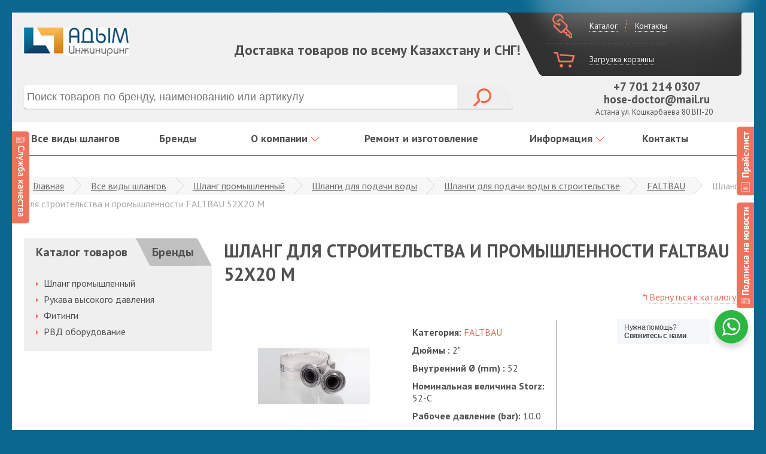

--- FILE ---
content_type: text/html; charset=UTF-8
request_url: https://rvd.kz/shlangi-dlya-podachi-vody-v-stroitelstve/faltbau/shlang-dlya-stroitelstva-i-promyshlennosti-faltbau-52x20-m
body_size: 11497
content:
<!DOCTYPE html>
<html lang='ru' class="nojs"  itemscope  itemtype="http://schema.org/Product">
<head>
	<meta http-equiv="Content-Type" content="text/html; charset=UTF-8" /> 
<title>Шланг для строительства и промышленности FALTBAU 52X20 M - АДЫМ Инжиниринг</title>
<base href="https://rvd.kz/" />
<meta name="language" content="ru">
<meta name="keywords" content="Шланг для строительства и промышленности FALTBAU 52X20 M" />
<meta name="description" content='Шланг для строительства и промышленности FALTBAU 52X20 M '/>
<meta name="robots" content="index, follow" />	
<meta name="HandheldFriendly" content="true"/>
<meta http-equiv="X-UA-Compatible" content="IE=edge">
<meta name="apple-mobile-web-app-capable" content="YES" />

<link href='assets/cache/images/logo/logo-small-32x32-4d1.png' rel='icon' type='image/x-icon'/>
<link rel="apple-touch-icon" href="assets/cache/images/logo/logo-small-32x32-4d1.png">
<link rel="apple-touch-icon" sizes="57x57" href="assets/cache/images/logo/logo-small-57x57-3e6.png" />
<link rel="apple-touch-icon" sizes="72x72" href="assets/cache/images/logo/logo-small-72x72-79b.png" />
<link rel="apple-touch-icon" sizes="76x76" href="assets/cache/images/logo/logo-small-76x76-bb8.png" />
<link rel="apple-touch-icon" sizes="114x114" href="assets/cache/images/logo/logo-small-114x114-123.png" />
<link rel="apple-touch-icon" sizes="120x120" href="assets/cache/images/logo/logo-small-120x120-90a.png" />
<link rel="apple-touch-icon" sizes="144x144" href="assets/cache/images/logo/logo-small-144x144-b2b.png" />
<link rel="apple-touch-icon" sizes="152x152" href="assets/cache/images/logo/logo-small-152x152-23b.png" />

<meta property="og:site_name" content="АДЫМ Инжиниринг">
<meta property="og:image" content="https://rvd.kz/assets/images/logo/5b2cc2d30eac02002526e552_optimized.png"/>
<meta property="og:title" content='Шланг для строительства и промышленности FALTBAU 52X20 M - АДЫМ Инжиниринг'>
<meta property="og:description" content='Шланг для строительства и промышленности FALTBAU 52X20 M '>
<meta property="og:url" content="https://rvd.kz/">

<meta itemprop="name" content='Шланг для строительства и промышленности FALTBAU 52X20 M'>
<meta itemprop="description" content='Шланг для строительства и промышленности FALTBAU 52X20 M '>
<meta itemprop="url" content="https://rvd.kz/shlangi-dlya-podachi-vody-v-stroitelstve/faltbau/shlang-dlya-stroitelstva-i-promyshlennosti-faltbau-52x20-m">
<meta itemprop="image" content="https://rvd.kz/assets/images/catalog/shlangi-dlya-podachi-vody-v-stroitelstve/faltbau/faltbau.jpg">


<meta property="twitter:site" content="АДЫМ Инжиниринг"/>
<meta property="twitter:title" content='Шланг для строительства и промышленности FALTBAU 52X20 M - АДЫМ Инжиниринг'/>
<meta property="twitter:description" content='Шланг для строительства и промышленности FALTBAU 52X20 M '/>
<meta property="twitter:image" content="https://rvd.kz/assets/images/logo/logo-small.png"/>

<link rel="image_src" href="https://rvd.kz/assets/images/logo/5b2cc2d30eac02002526e552_optimized.png" />

<meta name="DC.publisher" content="АДЫМ Инжиниринг" >
<meta name="DC.publisher.url" content="https://rvd.kz/" > 
<meta name="DC.title" content='Шланг для строительства и промышленности FALTBAU 52X20 M - АДЫМ Инжиниринг' >
<meta name="DC.description" content='Шланг для строительства и промышленности FALTBAU 52X20 M ' >
<meta name="DC.coverage" content="World" > 
<meta name="DC.format" content="text/html" > 
<meta name="DC.identifier" content="https://rvd.kz/shlangi-dlya-podachi-vody-v-stroitelstve/faltbau/shlang-dlya-stroitelstva-i-promyshlennosti-faltbau-52x20-m" > 
	
<!--[if lt IE 9]>
	<meta http-equiv="X-UA-Compatible" content="IE=edge,chrome=1" />
<![endif]-->



    <meta name="viewport" content="width=device-width, initial-scale=1, user-scalable=0" />




<link href="/assets/templates/site/css/kernel_main.css?154355616526562" type="text/css"   rel="stylesheet" />
<link href="/assets/templates/site/css/page_492738bb793e382ed83100a3ee699349.css?15435934567431" type="text/css"   rel="stylesheet" />
<link href="/assets/templates/site/css/styles.css?1543556958185426" type="text/css"   data-template-style="true"  rel="stylesheet" />
<link href="/assets/templates/site/css/font-awesome.min.css" rel="stylesheet" type="text/css" />
<script type="text/javascript">if(!window.BX)window.BX={};if(!window.BX.message)window.BX.message=function(mess){if(typeof mess=='object') for(var i in mess) BX.message[i]=mess[i]; return true;};</script>


<script type="text/javascript">(window.BX||top.BX).message({'JS_CORE_LOADING':'Загрузка...','JS_CORE_NO_DATA':'- Нет данных -','JS_CORE_WINDOW_CLOSE':'Закрыть','JS_CORE_WINDOW_EXPAND':'Развернуть','JS_CORE_WINDOW_NARROW':'Свернуть в окно','JS_CORE_WINDOW_SAVE':'Сохранить','JS_CORE_WINDOW_CANCEL':'Отменить','JS_CORE_WINDOW_CONTINUE':'Продолжить','JS_CORE_H':'ч','JS_CORE_M':'м','JS_CORE_S':'с','JSADM_AI_HIDE_EXTRA':'Скрыть лишние','JSADM_AI_ALL_NOTIF':'Показать все','JSADM_AUTH_REQ':'Требуется авторизация!','JS_CORE_WINDOW_AUTH':'Войти','JS_CORE_IMAGE_FULL':'Полный размер'});</script>
<script type="text/javascript">(window.BX||top.BX).message({'LANGUAGE_ID':'ru','FORMAT_DATE':'DD.MM.YYYY','FORMAT_DATETIME':'DD.MM.YYYY HH:MI:SS','COOKIE_PREFIX':'BITRIX_SM','SERVER_TZ_OFFSET':'25200','SITE_ID':'s1','SITE_DIR':'/','USER_ID':'','SERVER_TIME':'1544094046','USER_TZ_OFFSET':'-18000','USER_TZ_AUTO':'Y','bitrix_sessid':'2d8ee1840f6cb3576ccebdb68c029e4e'});</script>


<script type="text/javascript"  src="/assets/templates/site/js/kernel_main.js?1543556165286497"></script>
<script type="text/javascript"  src="/assets/templates/site/js/kernel_socialservices.js?15435569581659"></script>
<script type="text/javascript"  src="/assets/templates/site/js/kernel_sale.js?154357139966289"></script>







<link href="https://fonts.googleapis.com/css?family=PT+Sans:400,700&subset=cyrillic,latin" rel="stylesheet" type="text/css">
<link href="https://fonts.googleapis.com/css?family=PT+Sans+Narrow" rel="stylesheet" type="text/css">
<!--[if lt IE 9]>
	<script type="text/javascript" src="/local/assets/js/html5.js"></script>
<![endif]-->
<!--[if lt IE 8]>
	<script type="text/javascript" src="/local/assets/js/json2.js"></script>
	<script type="text/javascript" src="/local/assets/selectivizr-min.js"></script>
<![endif]-->
<script type="text/javascript"  src="/assets/templates/site/js/template_c43335f40c6bea2b7aa9c7db0652b8bb.js?1543597552306213"></script>

<script type="text/javascript"  src="/assets/templates/site/js/page_b00d90a463d61f3fecde2db7b71ffc59.js?15435934563474"></script>
 <meta name="yandex-verification" content="71567762e6295bb7" />
<meta name='wmail-verification' content='8834dc43c1a1f8c571d9ba1395ef1720' />
<meta name="msvalidate.01" content="AA85702D1D20E7079FCFB9324E2E2AB4" />
<style>
	.modx_evo_buttons_by{
		    float: right;
    border: none;
    background: none;
		
	}
	
	.modx_evo_shofdg{
		display:none;
	}
	
	.modx_evo_script_orders iframe{
		
		width:100%;
		max-width:397px;
		height:270px;
	}
	
	
	.modx_evo_cont_mapss iframe{
			width:100%;
		max-width:380px;
		height:270px;
		
	}
	.modx_evo_inn{
		
		    position: absolute;
		    top: 43px;
    left: 17px;
    right: 17px;
	}
	#modx_evo_subsgg{
		display:none;
	}
	.starrr .fa{
		        cursor: pointer;
    padding: 0px 4px 0px 4px;
    font-size: 17px;
	}
	
	.modx_evo_message_com{
		    display: block;
    text-align: center;
	}
	.modx_evo_message{
		    display: block;
    text-align: center;
		
	}
    .itkod_wa__popup_content_item .itkod_wa__cs_img_wrap{
                width: 48px;
                height: 48px;
            }
	
	#itkod_menu_9{width:25%;}
</style>
<script type="text/javascript">var bxDate = new Date(); document.cookie="BITRIX_SM_TIME_ZONE="+bxDate.getTimezoneOffset()+"; path=/; expires=Fri, 01-Jan-2038 00:00:00 GMT"</script>
	<script>
		CATALOG = {
				PARAMS: {"IBLOCK_ID":"2","PRODUCT_ID_VARIABLE":"id","PRODUCT_QUANTITY_VARIABLE":"quantity","ADD_PROPERTIES_TO_BASKET":"Y","PRODUCT_PROPERTIES":[],"PRODUCT_PROPS_VARIABLE":"prop","OFFERS_CART_PROPERTIES":["COLOR_REF","SIZE","GRAIN"],"USE_PRODUCT_QUANTITY":"Y"}
			};
	</script>

<link rel="stylesheet" href="/assets/templates/site/itkod_wa/css/itkod_wa.css">
<!-- Global site tag (gtag.js) - Google Analytics -->
<script async src="https://www.googletagmanager.com/gtag/js?id=UA-125793285-1"></script>
<script>
  window.dataLayer = window.dataLayer || [];
  function gtag(){dataLayer.push(arguments);}
  gtag('js', new Date());

  gtag('config', 'UA-125793285-1');
</script>



    <link type="text/css" rel="stylesheet" href="https://rvd.kz/assets/snippets/shopkeeper/style/default/style.css" />
</head>

<!--[if LTE IE 8]>
<body class="ie8">
<![endif]-->
<!--[if (!IE)|(gte IE 9)]>
<body>
<![endif]-->
<!--[if lt IE 9]>
<div class="l-page-wrapper browser-old">
	<div class="l-page-wrapper__inner browser-old__inner">
		<noindex>
			<h3>Ваш браузер устарел!</h3>
			<p>
				Вы пользуетесь устаревшей версией браузера Internet Explorer. Данная версия браузера не поддерживает многие
				современные технологии, из-за чего многие страницы отображаются некорректно, а главное — на сайтах могут
				работать не все функции. В связи с этим рекомендуем вам обновить или установить другой браузер.
				<br/>Все они бесплатны, легко устанавливаются и просты в использовании.
			</p>
			<p>
				<a href="//browsehappy.com/" target="_blank">Browsehappy.com</a> вам поможет определиться с современным браузером.
			</p>
		</noindex>
	</div>
</div>
<![endif]-->
<noscript>
	<div class="disabled-js l-page-wrapper">
		<div class="disabled-js__inner l-page-wrapper__inner">
			<noindex>В вашем браузере отключен Javascript. Сайт может работать некорректно.</noindex>
		</div>
	</div>
</noscript>


<div class="wrapper">
	<div class="l-page-wrapper__inner">
		<div class="wrapper__light"></div>
	</div>
	<div class="wrapper__inner wrapper__inner_header">
		<div class="wrapper__content">
		
		
			


<div class="header-fixed-wrapper _js-fixed-header _hidden">
	<div class="header-fixed">
		<div class="header-fixed__search-wrapper">
				<noindex>
		<div class="header-fixed__search" id="fixed-search">
			<form action="rezultaty-poiska" method="GET" name="header-fixed__search__form">
				<div class="header-fixed__search__input__container">
					<input id="fixed-title-search-input" class="header-fixed__search__input" type="text" name="search" x-webkit-speech="" tabindex="1" autocomplete="off" placeholder="Поиск товаров по бренду, наименованию или артикулу" required="required">
				</div>
				<div class="header-fixed__search__container">
					<button class="header-fixed__search__button" type="submit"></button>
				</div>
			</form>
		</div>
	</noindex>
		


</div>


		<div class="header-fixed__personal-wrapper">
			<noindex>
			
	<div class="user-menu__control-wrapper">
		<div class="user-menu__control">
			<span class="user-menu__control__icon"></span>
							<a href="vse-vidy-shlangov" class="user-menu__auth " data-type="login" rel="noindex,nofollow">Каталог</a>
				<a href="kontakty" class="user-menu__register" rel="noindex,nofollow">Контакты</a>
					</div>
					
			
			</div>
			
			
</noindex>	

	</div>
		<div class="header-fixed__basket">
			
			<div class="user-menu__basket">
			<span class="user-menu__basket__icon"></span>
		<span class="user-menu__text">Корзина пуста</span>
				
	</div>
			
			
		
			
		</div>
	</div>
</div>


<header class="l-page-wrapper">
	<div class="header__inner">
		<div class="header__top">
			<div class="l-page-wrapper__inner l-page-wrapper__inner_padding">
				<div class="header__logo">
					<a href="https://rvd.kz/"><div class="header__logo__img" style="    background: url(assets/images/logo/5b2cc2d30eac02002526e552_optimized.png) 0 0 no-repeat;"></div></a>
									</div>
				<div class="header__slogan">Доставка товаров по всему Казахстану и СНГ!</div>
				<div class="header__phone__hidden">
					<noindex><p style="text-align: center; line-height: 1.1;">
						<a href="tel:+7 701 214 0307" class="itkod_gorlis_gorsky_btn" data-act="phone" data-docid="1563">
 <span class="header__phones__item"><span class="header__phones__item__color">&nbsp; </span> +7 701 214 0307</span>
						</a><br>
						
 <a href="mailto:hose-doctor@mail.ru" style="margin-left: 9px;"><b><span style="font-size: 14pt;">hose-doctor@mail.ru</span></b></a>
						
</p></noindex>
				</div>
				<div class="header__user-menu">
					<div class="user-menu">
						<div class="user-menu__inner">
							<noindex>
	<div class="user-menu__control-wrapper">
		<div class="user-menu__control">
			<span class="user-menu__control__icon"></span>
							<a href="vse-vidy-shlangov" class="user-menu__auth" rel="noindex,nofollow">Каталог</a>
				<a href="kontakty" class="user-menu__register" rel="noindex,nofollow">Контакты</a>
					</div>
					
					
					
		
			</div>
</noindex>							
							
							<div class="user-menu__basket">
								<span class="user-menu__basket__icon"></span>
								<span class="user-menu__text">Загрузка корзины</span>
							</div>
			<div class="modx_evo_shofdg">				
<div class="user-menu__basket" id="shopCart">
	<form action="#shopCart" method="post">
			<span class="user-menu__basket__icon"></span>
		<span class="user-menu__text">Корзина пуста</span>

	  	
	</form>
</div>

					</div>		
							<div class="clear-hid"></div>
						</div>
					</div>
				</div>
				<div class="clear"></div>
				<div class="header__phones">
					<div class="header__phones__value">
						<p style="text-align: center; line-height: 1.1;">
							<a href="tel:+7 701 214 0307" class="itkod_gorlis_gorsky_btn" data-act="phone" data-docid="1563">
 <span class="header__phones__item"><span class="header__phones__item__color">&nbsp;</span> +7 701 214 0307</span></a><br>
 <a href="mailto:hose-doctor@mail.ru" style="margin-left: 9px;"><b><span style="font-size: 14pt;">hose-doctor@mail.ru</span></b></a>
</p>					</div>
					<div class="header__worktime">
						Астана ул. Кошкарбаева 80 ВП-20
						
											</div>
				</div>
					<noindex>
		<div class="header__search" id="search">
			
			<form action="rezultaty-poiska" method="GET" name="header__search__form">
				<div class="header__search__input__container">
					<input id="title-search-input" class="header__search__input" type="text" name="search" x-webkit-speech="" tabindex="1" autocomplete="off" placeholder="Поиск товаров по бренду, наименованию или артикулу" required="required">
				</div>
				<div class="header__search__container">
					<button class="header__search__button" type="submit"></button>
				</div>
                <div class="clear-hid"></div>
			</form>
			
		</div>
	</noindex>
<script type="text/javascript">
var jsControl_06a943c59f33a34bb5924aaf72cd2995 = new JCTitleSearch({
	//'WAIT_IMAGE': '/local/assetsimages/loader_16x16.gif',
	'AJAX_PAGE' : '/',
	'CONTAINER_ID': 'search',
	'INPUT_ID': 'title-search-input',
	'MIN_QUERY_LEN': 2
});
</script>			</div>
		</div>
		
	<div class="header__menu">
		<nav class="top-menu">
			<div class="l-page-wrapper__inner l-page-wrapper__inner_padding">
							
			<div class="top-menu__item" id="itkod_menu_2"><a class="top-menu__item__link" href="/vse-vidy-shlangov">Все виды шлангов</a></div>
<div class="top-menu__item" id="itkod_menu_6"><a class="top-menu__item__link" href="/brendy">Бренды</a></div>
<div class="top-menu__item top-menu__item_drop"><span class="top-menu__item__link" href="/o-kompanii">О компании</span><i class="top-menu__item_drop-icon"></i><div class="top-menu__level-two"><div class="top-menu__level-two__container"><a href="/o-kompanii/o-nas" class="top-menu__level-two__link"><div class="top-menu__level-two__item">О нас</div></a>
<a href="/o-kompanii/otzyvy" class="top-menu__level-two__link"><div class="top-menu__level-two__item">Отзывы</div></a>
</div></div></div>
<div class="top-menu__item" id="itkod_menu_9"><a class="top-menu__item__link" href="/remont-i-izgotovlenie">Ремонт и изготовление</a></div>
<div class="top-menu__item top-menu__item_drop"><span class="top-menu__item__link" href="/informaciya">Информация</span><i class="top-menu__item_drop-icon"></i><div class="top-menu__level-two"><div class="top-menu__level-two__container"><a href="/voprosy-i-otvety" class="top-menu__level-two__link"><div class="top-menu__level-two__item">Вопросы и ответы</div></a>
<a href="/akcii" class="top-menu__level-two__link"><div class="top-menu__level-two__item">Акции</div></a>
<a href="/stati" class="top-menu__level-two__link"><div class="top-menu__level-two__item">Статьи</div></a>
<a href="/novosti" class="top-menu__level-two__link"><div class="top-menu__level-two__item">Новости</div></a>
<a href="/podbor-shlangov" class="top-menu__level-two__link"><div class="top-menu__level-two__item">Подбор шлангов</div></a>
<a href="/privacy-policy" class="top-menu__level-two__link"><div class="top-menu__level-two__item">Политика конфиденциальности</div></a>
</div></div></div>
<div class="top-menu__item" id="itkod_menu_12"><a class="top-menu__item__link" href="/kontakty">Контакты</a></div>
						
			
			<div class="clear"></div>
			</div>

                        <noindex>
                <div class="b-catalog-menu-double">
                    <div class="b-catalog-menu-double__i">
                        <div class="b-togglemenu js-toggle-menu" data-toggle="catalog">
                            <div class="b-togglemenu__title">Каталог</div>
                        </div>
                    </div>
                </div>

                <div class="b-main-menu-double">
                    <div class="b-main-menu-double__i">
                        <div class="b-togglemenu js-toggle-menu" data-toggle="main">
                            <span class="b-togglemenu__icon"></span>
                        </div>
                    </div>
                </div>
            </noindex>
            		</nav>
	</div><!-- /.nav-main -->

        <div class="b-hiddenmenu js-menu-main">
        <div class="b-hiddenmenu__i">
		
		<div class="b-hiddenmenu__item"><a class="b-hiddenmenu__item__link" href="/vse-vidy-shlangov">Все виды шлангов</a></div>
<div class="b-hiddenmenu__item"><a class="b-hiddenmenu__item__link" href="/brendy">Бренды</a></div>
<div class="b-hiddenmenu__item b-hiddenmenu__item_parent"><span class="b-hiddenmenu__item__link">О компании</span> <div class="b-hiddenmenu__level-two">
	 <div class="b-hiddenmenu__level-two__container"> <a href="/o-kompanii/o-nas" class="b-hiddenmenu__level-two__link">
                            <div class="b-hiddenmenu__level-two__item">О нас</div>
                        </a>
 <a href="/o-kompanii/otzyvy" class="b-hiddenmenu__level-two__link">
                            <div class="b-hiddenmenu__level-two__item">Отзывы</div>
                        </a>
</div></div></div> 
<div class="b-hiddenmenu__item"><a class="b-hiddenmenu__item__link" href="/remont-i-izgotovlenie">Ремонт и изготовление</a></div>
<div class="b-hiddenmenu__item b-hiddenmenu__item_parent"><span class="b-hiddenmenu__item__link">Информация</span> <div class="b-hiddenmenu__level-two">
	 <div class="b-hiddenmenu__level-two__container"> <a href="/voprosy-i-otvety" class="b-hiddenmenu__level-two__link">
                            <div class="b-hiddenmenu__level-two__item">Вопросы и ответы</div>
                        </a>
 <a href="/akcii" class="b-hiddenmenu__level-two__link">
                            <div class="b-hiddenmenu__level-two__item">Акции</div>
                        </a>
 <a href="/stati" class="b-hiddenmenu__level-two__link">
                            <div class="b-hiddenmenu__level-two__item">Статьи</div>
                        </a>
 <a href="/novosti" class="b-hiddenmenu__level-two__link">
                            <div class="b-hiddenmenu__level-two__item">Новости</div>
                        </a>
 <a href="/podbor-shlangov" class="b-hiddenmenu__level-two__link">
                            <div class="b-hiddenmenu__level-two__item">Подбор шлангов</div>
                        </a>
 <a href="/privacy-policy" class="b-hiddenmenu__level-two__link">
                            <div class="b-hiddenmenu__level-two__item">Политика конфиденциальности</div>
                        </a>
</div></div></div> 
<div class="b-hiddenmenu__item"><a class="b-hiddenmenu__item__link" href="/kontakty">Контакты</a></div>
<div class="b-hiddenmenu__item"><a class="b-hiddenmenu__item__link" href="/hoses">Шланги</a></div>
<div class="b-hiddenmenu__item"><a class="b-hiddenmenu__item__link" href="/sitemap">Карта сайта</a></div>

                            
                                                           
													
													
                                                                                    
                    </div>
        <div class="b-modal-window__close js-menu-close"></div>
    </div>
    		
        <div class="b-hiddenmenu js-menu-catalog">
        <div class="b-hiddenmenu__i">
		
	
                            
                                               
			<div class="b-hiddenmenu__item b-hiddenmenu__item_parent"><span class="b-hiddenmenu__item__link">Шланг промышленный</span> <div class="b-hiddenmenu__level-two"><div class="b-hiddenmenu__level-two__container"><a href="/shlangi-iz-ptfe" class="b-hiddenmenu__level-two__link">
                            <div class="b-hiddenmenu__level-two__item">Шланги из PTFE</div>
                        </a>
<a href="/vozdushnye-shlangi" class="b-hiddenmenu__level-two__link">
                            <div class="b-hiddenmenu__level-two__item">Воздушные шланги</div>
                        </a>
<a href="/shlangi-dlya-podachi-vody" class="b-hiddenmenu__level-two__link">
                            <div class="b-hiddenmenu__level-two__item">Шланги для подачи воды</div>
                        </a>
<a href="/shlangi-dlya-para" class="b-hiddenmenu__level-two__link">
                            <div class="b-hiddenmenu__level-two__item">Шланги для пара</div>
                        </a>
<a href="/shlangi-dlya-pishhevyh-produktov" class="b-hiddenmenu__level-two__link">
                            <div class="b-hiddenmenu__level-two__item">Шланги для пищевых продуктов</div>
                        </a>
<a href="/shlangi-dlya-himikatov" class="b-hiddenmenu__level-two__link">
                            <div class="b-hiddenmenu__level-two__item">Шланги для химикатов</div>
                        </a>
<a href="/shlangi-dlya-gaza" class="b-hiddenmenu__level-two__link">
                            <div class="b-hiddenmenu__level-two__item">Шланги для газа</div>
                        </a>
<a href="/shlangi-dlya-abrazivnyh-materialov" class="b-hiddenmenu__level-two__link">
                            <div class="b-hiddenmenu__level-two__item">Шланги для абразивных материалов</div>
                        </a>
<a href="/maslyanye-i-toplivnye-shlangi" class="b-hiddenmenu__level-two__link">
                            <div class="b-hiddenmenu__level-two__item">Масляные и топливные шланги</div>
                        </a>
</div></div></div>  
<div class="b-hiddenmenu__item b-hiddenmenu__item_parent"><span class="b-hiddenmenu__item__link">Рукава высокого давления</span> <div class="b-hiddenmenu__level-two"><div class="b-hiddenmenu__level-two__container"><a href="/rvd/shlangi-vysokogo-davleniya" class="b-hiddenmenu__level-two__link">
                            <div class="b-hiddenmenu__level-two__item">Шланги высокого давления</div>
                        </a>
</div></div></div>  
<div class="b-hiddenmenu__item b-hiddenmenu__item_parent"><span class="b-hiddenmenu__item__link">Фитинги</span> <div class="b-hiddenmenu__level-two"><div class="b-hiddenmenu__level-two__container"><a href="/fitingi-gidravlicheskie-dk" class="b-hiddenmenu__level-two__link">
                            <div class="b-hiddenmenu__level-two__item">Фитинги гидравлические DK</div>
                        </a>
<a href="/fitingi-gidravlicheskie-bsp" class="b-hiddenmenu__level-two__link">
                            <div class="b-hiddenmenu__level-two__item">Фитинги гидравлические BSP</div>
                        </a>
<a href="/fitingi-dkos-i-dkol" class="b-hiddenmenu__level-two__link">
                            <div class="b-hiddenmenu__level-two__item">Фитинги DKOS и DKOL</div>
                        </a>
<a href="/fitingi-jic" class="b-hiddenmenu__level-two__link">
                            <div class="b-hiddenmenu__level-two__item">Фитинги JIC</div>
                        </a>
<a href="/fitingi-orfs" class="b-hiddenmenu__level-two__link">
                            <div class="b-hiddenmenu__level-two__item">Фитинги ORFS</div>
                        </a>
<a href="/fitingi-banjo" class="b-hiddenmenu__level-two__link">
                            <div class="b-hiddenmenu__level-two__item">Фитинги BANJO</div>
                        </a>
<a href="/fitingi-bspt-i-nptf" class="b-hiddenmenu__level-two__link">
                            <div class="b-hiddenmenu__level-two__item">Фитинги BSPT и NPTF</div>
                        </a>
<a href="/fitingi-flancy" class="b-hiddenmenu__level-two__link">
                            <div class="b-hiddenmenu__level-two__item">Фитинги фланцы</div>
                        </a>
</div></div></div>  
<div class="b-hiddenmenu__item b-hiddenmenu__item_parent"><span class="b-hiddenmenu__item__link">РВД оборудование</span> <div class="b-hiddenmenu__level-two"><div class="b-hiddenmenu__level-two__container"><a href="/rvd-oborudovanie1" class="b-hiddenmenu__level-two__link">
                            <div class="b-hiddenmenu__level-two__item">РВД оборудование</div>
                        </a>
</div></div></div>  
				
							</div>
        <div class="b-modal-window__close js-menu-close"></div>
    </div>
    	</div>
</header>
			<div class="page-wrapper page-layout">
				<div class="page-wrapper__inner">
					<div class="page-wrapper page-layout">
						<div class="page-wrapper__inner">
							<div class="l-page-wrapper">
								<div class="l-page-wrapper__inner l-page-wrapper__content l-page-wrapper__inner_padding">
								
								
									<div class="breadcrumb">
<a class="breadcrumb__link" href="https://rvd.kz/" title="Главная">Главная</a><a class="breadcrumb__link" href="https://rvd.kz/vse-vidy-shlangov" title="Все виды шлангов">Все виды шлангов</a><a class="breadcrumb__link" href="https://rvd.kz/shlang-promyshlennyj" title="Шланг промышленный">Шланг промышленный</a><a class="breadcrumb__link" href="https://rvd.kz/shlangi-dlya-podachi-vody" title="Шланги для подачи воды">Шланги для подачи воды</a><a class="breadcrumb__link" href="https://rvd.kz/shlangi-dlya-podachi-vody-v-stroitelstve" title="Шланги для подачи воды в строительстве">Шланги для подачи воды в строительстве</a><a class="breadcrumb__link" href="https://rvd.kz/shlangi-dlya-podachi-vody-v-stroitelstve/faltbau" title="FALTBAU">FALTBAU</a><span class="breadcrumb__current">Шланг для строительства и промышленности FALTBAU 52X20 M</span>		
</div>
									
									
									<div class="clear"></div>									
									
									
									
									
								<div class="catalog-menu">
										
	<div class="catalog-menu__head tabs-container">
		<div class="catalog-menu__head__item__catalog">
			<div class="catalog-menu__head__item__catalog__inner">Каталог товаров</div>
		</div>
		<div class="catalog-menu__head__item__brand">
			<div class="catalog-menu__head__item__brand__inner"><a href="brendy">Бренды</a></div>
		</div>
	</div>
	
	
	
	<div class="catalog-menu__body">
		<ul class="catalog-menu__body__items">
							
						<li class="catalog-menu__body__item catalog-menu__body__item_has-child"   id="modx_evo_saidbar_li_3"><a href="/shlang-promyshlennyj" class="catalog-menu__body__item__link">Шланг промышленный</a><ul class="catalog-menu__body__second-menu-items"><li class="catalog-menu__body__second-menu-item"><a href="/shlangi-iz-ptfe">Шланги из PTFE</a></li>
<li class="catalog-menu__body__second-menu-item"><a href="/vozdushnye-shlangi">Воздушные шланги</a></li>
	<li class="catalog-menu__body__item catalog-menu__body__item_has-child"   id="modx_evo_saidbar_li_18"><a href="/shlangi-dlya-podachi-vody" class="catalog-menu__body__item__link">Шланги для подачи воды</a><ul class="catalog-menu__body__second-menu-items"><li class="catalog-menu__body__second-menu-item"><a href="/shlangi-dlya-promyvki-kanalizacii">Шланги для промывки канализации</a></li>
<li class="catalog-menu__body__second-menu-item"><a href="/shlangi-dlya-radiatorov">Шланги для радиаторов</a></li>
<li class="catalog-menu__body__second-menu-item"><a href="/pozharnye-shlangi">Пожарные шланги</a></li>
<li class="catalog-menu__body__second-menu-item"><a href="/shlangi-dlya-podachi-vody-v-stroitelstve">Шланги для подачи воды в строительстве</a></li>
<li class="catalog-menu__body__second-menu-item"><a href="/rukava-i-shlangi-dlya-mojki">Рукава и шланги для мойки</a></li>
</ul></li>
<li class="catalog-menu__body__second-menu-item"><a href="/shlangi-dlya-para">Шланги для пара</a></li>
<li class="catalog-menu__body__second-menu-item"><a href="/shlangi-dlya-pishhevyh-produktov">Шланги для пищевых продуктов</a></li>
<li class="catalog-menu__body__second-menu-item"><a href="/shlangi-dlya-himikatov">Шланги для химикатов</a></li>
<li class="catalog-menu__body__second-menu-item"><a href="/shlangi-dlya-gaza">Шланги для газа</a></li>
<li class="catalog-menu__body__second-menu-item"><a href="/shlangi-dlya-abrazivnyh-materialov">Шланги для абразивных материалов</a></li>
<li class="catalog-menu__body__second-menu-item"><a href="/maslyanye-i-toplivnye-shlangi">Масляные и топливные шланги</a></li>
</ul></li>
	<li class="catalog-menu__body__item  catalog-menu__body__item_has-child"   id="modx_evo_saidbar_li_16"><a href="/rvd" class="catalog-menu__body__item__link">Рукава высокого давления</a></li>
	<li class="catalog-menu__body__item  catalog-menu__body__item_has-child"   id="modx_evo_saidbar_li_25"><a href="/fitingi" class="catalog-menu__body__item__link">Фитинги</a></li>
	<li class="catalog-menu__body__item  catalog-menu__body__item_has-child"   id="modx_evo_saidbar_li_55"><a href="/rvd-oborudovanie" class="catalog-menu__body__item__link">РВД оборудование</a></li>


					
							
							</ul>
	</div><!-- /.catalog-sidemenu -->
									</div>
									
									
									
									
									
									<section class="page-section page-section_with-catalog">
										<div class="page-section__title">
											<div class="b-title"><h1>Шланг для строительства и промышленности FALTBAU 52X20 M</h1></div>													
											<div class="b-title__back"><a class="b-title__link" href="shlangi-dlya-podachi-vody-v-stroitelstve/faltbau">Вернуться к каталогу</a></div>
											<div class="clear"></div>
										</div>
										<div class="clear"></div>
<div class="product-detail" style="    position: relative;">
	
	<div class="product__descriprion clearfix " itemscope itemtype="http://schema.org/Product">
		
								<div class="product__descriprion__image">
									
				<div class="product__descriprion__image__main">
					<a class="lightbox" href="assets/images/catalog/shlangi-dlya-podachi-vody-v-stroitelstve/faltbau/faltbau.jpg" rel="gallery_16768">
						<img src="assets/cache/images/catalog/shlangi-dlya-podachi-vody-v-stroitelstve/faltbau/faltbau-250x187-5bf.jpg" alt='Шланг для строительства и промышленности FALTBAU 52X20 M' width="250" height="187" />
					</a>
				</div>
				<div class="product__descriprion__gallery">
					
						<div class="product__descriprion__gallery__item">
							<a class="lightbox" href="assets/images/catalog/shlangi-dlya-podachi-vody-v-stroitelstve/faltbau/faltbau.jpg" rel="gallery_16768">
								<img src="assets/cache/images/catalog/shlangi-dlya-podachi-vody-v-stroitelstve/faltbau/faltbau-90x67-309.jpg" width="90" height="67" />
							</a>
						</div>
					
									</div>
			</div>
				
<div class="product__descriprion__text" itemprop="description">
	
</div>
		<div class="product__descriprion__info">
			<div class="product__descriprion__info_wrapper">
				<div class="product__descriprion__info__about">
																<div class="product__descriprion__info__about__item">
							
								 									

						</div>
																<div class="product__descriprion__info__about__item">
							<span class="product__descriprion__info__about__item__type">Категория: </span><a href="shlangi-dlya-podachi-vody-v-stroitelstve/faltbau">FALTBAU</a>
						</div>
					<div class="product__descriprion__info__about__item">
							<span class="product__descriprion__info__about__item__type">Дюймы :</span> 2"
						</div>
					
					<div class="product__descriprion__info__about__item">
							<span class="product__descriprion__info__about__item__type">Внутренний Ø (mm) :</span> 52
						</div>
					
					<div class="product__descriprion__info__about__item">
							<span class="product__descriprion__info__about__item__type">Номинальная величина Storz: </span> 52-C
						</div>
					
					<div class="product__descriprion__info__about__item">
							<span class="product__descriprion__info__about__item__type">Рабочее давление (bar):</span> 10.0
						</div>
					
					<div class="product__descriprion__info__about__item">
							<span class="product__descriprion__info__about__item__type">Расстояние до выступа mm:</span> 66
						</div>
					
					<div class="product__descriprion__info__about__item">
							<span class="product__descriprion__info__about__item__type"> Длина рулона (m):</span> 20
						</div>
					
					
					
					
					
					
																								</div>
									<div class="product__descriprion__info__docs">
									
							
											</div>
							</div>
		
			
						<div class="product__socbuttons"></div>


					</div>
	</div>
	
	
	<div class="product__descriprion__text" itemprop="description">

</div>
	
	
<div class="product__descriprion__info">

<div class="product__offers _desktop product__offers_single clearfix">
					<div class="product__offers__price _desktop">Цена: 
													<span class="product__card__old-price"></span>
												по запросу 																</div>
					<div class="product__offers__count product__offers__count_no b-qty clearfix">
						<button class="product__offers__count__minus b-qty__button b-qty__button_de" type="button">−</button>
						<div class="product__offers__count__input">
							<input
								class="product__offers__count__input__item b-qty__input"
								type="text"
								size="3"
								id="QUANTITY_INPUT_1563"
								name="QUANTITY_INPUT_1563"
								value="1">
						</div>
						<button class="product__offers__count__plus b-qty__button b-qty__button_in" type="button">+</button>
					</div>
					<a href="/shlangi-dlya-podachi-vody-v-stroitelstve/faltbau/shlang-dlya-stroitelstva-i-promyshlennosti-faltbau-52x20-m?action=BUY&amp;id=43665" title="Добавить в корзину" class="product__offers__buy b-btn-buy" data-id="1563">
						<div class="product__card__buy__button product__card__buy__button_left">
							<div class="product__card__buy__button__icon"></div>
						</div>
					</a>


				</div>
				
				</div>

				<div class="page-nav" id="navigation">
	 

	<div class="clear"></div>
</div>
	 
<div class="b-comments-block__title">
	<div class="e-comments-block__title__comments">Отзывы</div>
	<div class="e-comments-block__title__link-add-comment link-add-comment">Написать собственный отзыв</div>
</div>


			
			
<div class="b-comments-block">
<div id="comp_54ec8292b23651d310f7f22d8ad1f58b">
	<div class="feedback-form feedback-form-wrapper-bottom">
<div class="close_button"></div>
	<div class="feedback-form__title">Добавить комментарий</div>					
	
<div class="jot-form-wrap" id="masettt" >



<form class="modx_evo_coments_sendss"  action="/commets.php" method="POST" id="comentss" data-idblock="masettt" data-idinput="author" data-idinptclas="modx_evo_еееее_form_gph">
							<input name="action" type="hidden" value="ganna">
	<input name="type_coment" type="hidden" value="main">
	<input name="id_user" type="hidden" value="0">
	<input name="id_pagetitle" type="hidden" value="1563">
	
	  <input id="ratings-hidden" name="rating" type="hidden">
	  
			<div class="clearfix">
				<div class="feedback-form__name">
					<div class="input input_icon input_user">
						<input type="text"  placeholder="Ваше имя*" name="username" value="" required="required" class="input__item input__item_padding modx_evo_еееее_form_gph">
					</div>
				</div>
				<div class="feedback-form__email">
					<div class="input input_icon input_email">
						<input type="email" placeholder="Ваш e-mail*" name="email" value="" required="required" class="input__item input__item_padding">
					</div>
				</div>
			</div>
			
			<div class="feedback-form__text">
				<div class="textarea">
					<textarea placeholder="Ваше сообщение*" name="coments" required="required" class="textarea__item"></textarea>
				</div>
			</div>
			
			<div class="left">
			<span class="feedback-form__rating-text">Дайте оценку товару: </span>
			<span class="feedback-form__stars" style="    float: right;">
				 <div  class="starrr" data-rating="0"></div>
			</span>
						
			</div>
			<div class="clear"></div>
			<div class="feedback-form__attention comments-form__attention">* Обязательные поля</div>
			<div class="agreement-checkbox-wrapper">
				<input class="agreement-checkbox" type="checkbox" id="agreement-mainf" checked>
				<label for="agreement-mainf" class="agreement-checkbox-label">
					Я согласен на <a href="/privacy-policy/" target="_blank" class="agreement-link">обработку персональных данных</a>
				</label>
				<div class="areement-attention">"Согласие с условиями" обязательно для заполнения</div>
			</div>
		
			<div class="feedback-form__submit">
				<div class="button">
					<button name="submit" class="btn button__item button__item_pad">Отправить</button>
				</div>
			</div>
		</form>





 


</div>
		</div></div></div>
		
		
		<div class="reviews">
								
									
					
	</div>
		

				
	
		
	
	
	
	
	
		<div class="similar-products">
		<div class="similar-products__head">
			<div class="similar-products__title">Похожие товары</div>
		</div>
		<div class="similar-products__controls">
			<div class="similar-products__controls__prev"  id="slider-prev"></div>
			<div class="similar-products__controls__next"  id="slider-next"></div>
			<div class="clear"></div>
		</div>
		<ul id="similar-products" class="similar-products__slider">
						
				<li>
						<div class="product" id="bx_1264182381_1561" data-id="1561">
				<div class="product__card">
					
										<div class="product__card__description">
						<a href="shlangi-dlya-podachi-vody-v-stroitelstve/faltbau/shlang-dlya-stroitelstva-i-promyshlennosti-faltbau-52x10-m">
							<div class="product__card__image">
																	<span class="product__card__image__inner">
										<img src="assets/cache/images/catalog/shlangi-dlya-podachi-vody-v-stroitelstve/faltbau/faltbau-160x120-856.jpg" alt="картинка shlangi-dlya-podachi-vody-v-stroitelstve/faltbau/shlang-dlya-stroitelstva-i-promyshlennosti-faltbau-52x10-m" width="160" height="120" />
									</span>
															</div>
						</a>
						<div class="product__card__description">
									<span  title="Бренд ">
									 <div class="product__card__section"></div>
								 </span>
														<a href="shlangi-dlya-podachi-vody-v-stroitelstve/faltbau/shlang-dlya-stroitelstva-i-promyshlennosti-faltbau-52x10-m" title="К странице продукта">
								<div class="product__card__name">Шланг для строительства и промышленности FALTBAU 52X10 M</div>
							</a>
						</div>
					</div>
					
					
					<div class="product__card__buy">

						<div class="product__card__price">
							<div class="product__card__price__container">
																<span class="product__card__current-price">по запросу </span>
							</div>
						</div>
						 <a    class="product__card__buy__link b-btn-buy modx_evo_buttons_by"  title="Добавить в корзину" data-id="1561">
									<div class="product__card__buy__button">
										<div class="product__card__buy__button__icon"></div>
									</div>
								</a>
								
					</div>
											
											
											
											
					
					
				</div>
			</div>
					</li><li>
						<div class="product" id="bx_1264182381_1562" data-id="1562">
				<div class="product__card">
					
										<div class="product__card__description">
						<a href="shlangi-dlya-podachi-vody-v-stroitelstve/faltbau/shlang-dlya-stroitelstva-i-promyshlennosti-faltbau-52x15-m">
							<div class="product__card__image">
																	<span class="product__card__image__inner">
										<img src="assets/cache/images/catalog/shlangi-dlya-podachi-vody-v-stroitelstve/faltbau/faltbau-160x120-856.jpg" alt="картинка shlangi-dlya-podachi-vody-v-stroitelstve/faltbau/shlang-dlya-stroitelstva-i-promyshlennosti-faltbau-52x15-m" width="160" height="120" />
									</span>
															</div>
						</a>
						<div class="product__card__description">
									<span  title="Бренд ">
									 <div class="product__card__section"></div>
								 </span>
														<a href="shlangi-dlya-podachi-vody-v-stroitelstve/faltbau/shlang-dlya-stroitelstva-i-promyshlennosti-faltbau-52x15-m" title="К странице продукта">
								<div class="product__card__name">Шланг для строительства и промышленности FALTBAU 52X15 M</div>
							</a>
						</div>
					</div>
					
					
					<div class="product__card__buy">

						<div class="product__card__price">
							<div class="product__card__price__container">
																<span class="product__card__current-price">по запросу </span>
							</div>
						</div>
						 <a    class="product__card__buy__link b-btn-buy modx_evo_buttons_by"  title="Добавить в корзину" data-id="1562">
									<div class="product__card__buy__button">
										<div class="product__card__buy__button__icon"></div>
									</div>
								</a>
								
					</div>
											
											
											
											
					
					
				</div>
			</div>
					</li><li>
						<div class="product" id="bx_1264182381_1563" data-id="1563">
				<div class="product__card">
					
										<div class="product__card__description">
						<a href="shlangi-dlya-podachi-vody-v-stroitelstve/faltbau/shlang-dlya-stroitelstva-i-promyshlennosti-faltbau-52x20-m">
							<div class="product__card__image">
																	<span class="product__card__image__inner">
										<img src="assets/cache/images/catalog/shlangi-dlya-podachi-vody-v-stroitelstve/faltbau/faltbau-160x120-856.jpg" alt="картинка shlangi-dlya-podachi-vody-v-stroitelstve/faltbau/shlang-dlya-stroitelstva-i-promyshlennosti-faltbau-52x20-m" width="160" height="120" />
									</span>
															</div>
						</a>
						<div class="product__card__description">
									<span  title="Бренд ">
									 <div class="product__card__section"></div>
								 </span>
														<a href="shlangi-dlya-podachi-vody-v-stroitelstve/faltbau/shlang-dlya-stroitelstva-i-promyshlennosti-faltbau-52x20-m" title="К странице продукта">
								<div class="product__card__name">Шланг для строительства и промышленности FALTBAU 52X20 M</div>
							</a>
						</div>
					</div>
					
					
					<div class="product__card__buy">

						<div class="product__card__price">
							<div class="product__card__price__container">
																<span class="product__card__current-price">по запросу </span>
							</div>
						</div>
						 <a    class="product__card__buy__link b-btn-buy modx_evo_buttons_by"  title="Добавить в корзину" data-id="1563">
									<div class="product__card__buy__button">
										<div class="product__card__buy__button__icon"></div>
									</div>
								</a>
								
					</div>
											
											
											
											
					
					
				</div>
			</div>
					</li><li>
						<div class="product" id="bx_1264182381_1564" data-id="1564">
				<div class="product__card">
					
										<div class="product__card__description">
						<a href="shlangi-dlya-podachi-vody-v-stroitelstve/faltbau/shlang-dlya-stroitelstva-i-promyshlennosti-faltbau-52x30-m">
							<div class="product__card__image">
																	<span class="product__card__image__inner">
										<img src="assets/cache/images/catalog/shlangi-dlya-podachi-vody-v-stroitelstve/faltbau/faltbau-160x120-856.jpg" alt="картинка shlangi-dlya-podachi-vody-v-stroitelstve/faltbau/shlang-dlya-stroitelstva-i-promyshlennosti-faltbau-52x30-m" width="160" height="120" />
									</span>
															</div>
						</a>
						<div class="product__card__description">
									<span  title="Бренд ">
									 <div class="product__card__section"></div>
								 </span>
														<a href="shlangi-dlya-podachi-vody-v-stroitelstve/faltbau/shlang-dlya-stroitelstva-i-promyshlennosti-faltbau-52x30-m" title="К странице продукта">
								<div class="product__card__name">Шланг для строительства и промышленности FALTBAU 52X30 M</div>
							</a>
						</div>
					</div>
					
					
					<div class="product__card__buy">

						<div class="product__card__price">
							<div class="product__card__price__container">
																<span class="product__card__current-price">по запросу </span>
							</div>
						</div>
						 <a    class="product__card__buy__link b-btn-buy modx_evo_buttons_by"  title="Добавить в корзину" data-id="1564">
									<div class="product__card__buy__button">
										<div class="product__card__buy__button__icon"></div>
									</div>
								</a>
								
					</div>
											
											
											
											
					
					
				</div>
			</div>
					</li><li>
						<div class="product" id="bx_1264182381_1565" data-id="1565">
				<div class="product__card">
					
										<div class="product__card__description">
						<a href="shlangi-dlya-podachi-vody-v-stroitelstve/faltbau/shlang-dlya-stroitelstva-i-promyshlennosti-faltbau-76x10-m">
							<div class="product__card__image">
																	<span class="product__card__image__inner">
										<img src="assets/cache/images/catalog/shlangi-dlya-podachi-vody-v-stroitelstve/faltbau/faltbau-160x120-856.jpg" alt="картинка shlangi-dlya-podachi-vody-v-stroitelstve/faltbau/shlang-dlya-stroitelstva-i-promyshlennosti-faltbau-76x10-m" width="160" height="120" />
									</span>
															</div>
						</a>
						<div class="product__card__description">
									<span  title="Бренд ">
									 <div class="product__card__section"></div>
								 </span>
														<a href="shlangi-dlya-podachi-vody-v-stroitelstve/faltbau/shlang-dlya-stroitelstva-i-promyshlennosti-faltbau-76x10-m" title="К странице продукта">
								<div class="product__card__name">Шланг для строительства и промышленности FALTBAU 76X10 M</div>
							</a>
						</div>
					</div>
					
					
					<div class="product__card__buy">

						<div class="product__card__price">
							<div class="product__card__price__container">
																<span class="product__card__current-price">по запросу </span>
							</div>
						</div>
						 <a    class="product__card__buy__link b-btn-buy modx_evo_buttons_by"  title="Добавить в корзину" data-id="1565">
									<div class="product__card__buy__button">
										<div class="product__card__buy__button__icon"></div>
									</div>
								</a>
								
					</div>
											
											
											
											
					
					
				</div>
			</div>
					</li><li>
						<div class="product" id="bx_1264182381_1566" data-id="1566">
				<div class="product__card">
					
										<div class="product__card__description">
						<a href="shlangi-dlya-podachi-vody-v-stroitelstve/faltbau/shlang-dlya-stroitelstva-i-promyshlennosti-faltbau-76x15-m">
							<div class="product__card__image">
																	<span class="product__card__image__inner">
										<img src="assets/cache/images/catalog/shlangi-dlya-podachi-vody-v-stroitelstve/faltbau/faltbau-160x120-856.jpg" alt="картинка shlangi-dlya-podachi-vody-v-stroitelstve/faltbau/shlang-dlya-stroitelstva-i-promyshlennosti-faltbau-76x15-m" width="160" height="120" />
									</span>
															</div>
						</a>
						<div class="product__card__description">
									<span  title="Бренд ">
									 <div class="product__card__section"></div>
								 </span>
														<a href="shlangi-dlya-podachi-vody-v-stroitelstve/faltbau/shlang-dlya-stroitelstva-i-promyshlennosti-faltbau-76x15-m" title="К странице продукта">
								<div class="product__card__name">Шланг для строительства и промышленности FALTBAU 76X15 M</div>
							</a>
						</div>
					</div>
					
					
					<div class="product__card__buy">

						<div class="product__card__price">
							<div class="product__card__price__container">
																<span class="product__card__current-price">по запросу </span>
							</div>
						</div>
						 <a    class="product__card__buy__link b-btn-buy modx_evo_buttons_by"  title="Добавить в корзину" data-id="1566">
									<div class="product__card__buy__button">
										<div class="product__card__buy__button__icon"></div>
									</div>
								</a>
								
					</div>
											
											
											
											
					
					
				</div>
			</div>
					</li><li>
						<div class="product" id="bx_1264182381_1567" data-id="1567">
				<div class="product__card">
					
										<div class="product__card__description">
						<a href="shlangi-dlya-podachi-vody-v-stroitelstve/faltbau/shlang-dlya-stroitelstva-i-promyshlennosti-faltbau-76x20-m">
							<div class="product__card__image">
																	<span class="product__card__image__inner">
										<img src="assets/cache/images/catalog/shlangi-dlya-podachi-vody-v-stroitelstve/faltbau/faltbau-160x120-856.jpg" alt="картинка shlangi-dlya-podachi-vody-v-stroitelstve/faltbau/shlang-dlya-stroitelstva-i-promyshlennosti-faltbau-76x20-m" width="160" height="120" />
									</span>
															</div>
						</a>
						<div class="product__card__description">
									<span  title="Бренд ">
									 <div class="product__card__section"></div>
								 </span>
														<a href="shlangi-dlya-podachi-vody-v-stroitelstve/faltbau/shlang-dlya-stroitelstva-i-promyshlennosti-faltbau-76x20-m" title="К странице продукта">
								<div class="product__card__name">Шланг для строительства и промышленности FALTBAU 76X20 M</div>
							</a>
						</div>
					</div>
					
					
					<div class="product__card__buy">

						<div class="product__card__price">
							<div class="product__card__price__container">
																<span class="product__card__current-price">по запросу </span>
							</div>
						</div>
						 <a    class="product__card__buy__link b-btn-buy modx_evo_buttons_by"  title="Добавить в корзину" data-id="1567">
									<div class="product__card__buy__button">
										<div class="product__card__buy__button__icon"></div>
									</div>
								</a>
								
					</div>
											
											
											
											
					
					
				</div>
			</div>
					</li><li>
						<div class="product" id="bx_1264182381_1568" data-id="1568">
				<div class="product__card">
					
										<div class="product__card__description">
						<a href="shlangi-dlya-podachi-vody-v-stroitelstve/faltbau/shlang-dlya-stroitelstva-i-promyshlennosti-faltbau-76x30-m">
							<div class="product__card__image">
																	<span class="product__card__image__inner">
										<img src="assets/cache/images/catalog/shlangi-dlya-podachi-vody-v-stroitelstve/faltbau/faltbau-160x120-856.jpg" alt="картинка shlangi-dlya-podachi-vody-v-stroitelstve/faltbau/shlang-dlya-stroitelstva-i-promyshlennosti-faltbau-76x30-m" width="160" height="120" />
									</span>
															</div>
						</a>
						<div class="product__card__description">
									<span  title="Бренд ">
									 <div class="product__card__section"></div>
								 </span>
														<a href="shlangi-dlya-podachi-vody-v-stroitelstve/faltbau/shlang-dlya-stroitelstva-i-promyshlennosti-faltbau-76x30-m" title="К странице продукта">
								<div class="product__card__name">Шланг для строительства и промышленности FALTBAU 76X30 M</div>
							</a>
						</div>
					</div>
					
					
					<div class="product__card__buy">

						<div class="product__card__price">
							<div class="product__card__price__container">
																<span class="product__card__current-price">по запросу </span>
							</div>
						</div>
						 <a    class="product__card__buy__link b-btn-buy modx_evo_buttons_by"  title="Добавить в корзину" data-id="1568">
									<div class="product__card__buy__button">
										<div class="product__card__buy__button__icon"></div>
									</div>
								</a>
								
					</div>
											
											
											
											
					
					
				</div>
			</div>
					</li><li>
						<div class="product" id="bx_1264182381_1569" data-id="1569">
				<div class="product__card">
					
										<div class="product__card__description">
						<a href="shlangi-dlya-podachi-vody-v-stroitelstve/faltbau/shlang-dlya-stroitelstva-i-promyshlennosti-faltbau-102x10-m">
							<div class="product__card__image">
																	<span class="product__card__image__inner">
										<img src="assets/cache/images/catalog/shlangi-dlya-podachi-vody-v-stroitelstve/faltbau/faltbau-160x120-856.jpg" alt="картинка shlangi-dlya-podachi-vody-v-stroitelstve/faltbau/shlang-dlya-stroitelstva-i-promyshlennosti-faltbau-102x10-m" width="160" height="120" />
									</span>
															</div>
						</a>
						<div class="product__card__description">
									<span  title="Бренд ">
									 <div class="product__card__section"></div>
								 </span>
														<a href="shlangi-dlya-podachi-vody-v-stroitelstve/faltbau/shlang-dlya-stroitelstva-i-promyshlennosti-faltbau-102x10-m" title="К странице продукта">
								<div class="product__card__name">Шланг для строительства и промышленности FALTBAU 102X10 M</div>
							</a>
						</div>
					</div>
					
					
					<div class="product__card__buy">

						<div class="product__card__price">
							<div class="product__card__price__container">
																<span class="product__card__current-price">по запросу </span>
							</div>
						</div>
						 <a    class="product__card__buy__link b-btn-buy modx_evo_buttons_by"  title="Добавить в корзину" data-id="1569">
									<div class="product__card__buy__button">
										<div class="product__card__buy__button__icon"></div>
									</div>
								</a>
								
					</div>
											
											
											
											
					
					
				</div>
			</div>
					</li><li>
						<div class="product" id="bx_1264182381_1570" data-id="1570">
				<div class="product__card">
					
										<div class="product__card__description">
						<a href="shlangi-dlya-podachi-vody-v-stroitelstve/faltbau/shlang-dlya-stroitelstva-i-promyshlennosti-faltbau-102x15-m">
							<div class="product__card__image">
																	<span class="product__card__image__inner">
										<img src="assets/cache/images/catalog/shlangi-dlya-podachi-vody-v-stroitelstve/faltbau/faltbau-160x120-856.jpg" alt="картинка shlangi-dlya-podachi-vody-v-stroitelstve/faltbau/shlang-dlya-stroitelstva-i-promyshlennosti-faltbau-102x15-m" width="160" height="120" />
									</span>
															</div>
						</a>
						<div class="product__card__description">
									<span  title="Бренд ">
									 <div class="product__card__section"></div>
								 </span>
														<a href="shlangi-dlya-podachi-vody-v-stroitelstve/faltbau/shlang-dlya-stroitelstva-i-promyshlennosti-faltbau-102x15-m" title="К странице продукта">
								<div class="product__card__name">Шланг для строительства и промышленности FALTBAU 102X15 M</div>
							</a>
						</div>
					</div>
					
					
					<div class="product__card__buy">

						<div class="product__card__price">
							<div class="product__card__price__container">
																<span class="product__card__current-price">по запросу </span>
							</div>
						</div>
						 <a    class="product__card__buy__link b-btn-buy modx_evo_buttons_by"  title="Добавить в корзину" data-id="1570">
									<div class="product__card__buy__button">
										<div class="product__card__buy__button__icon"></div>
									</div>
								</a>
								
					</div>
											
											
											
											
					
					
				</div>
			</div>
					</li><li>
						<div class="product" id="bx_1264182381_1571" data-id="1571">
				<div class="product__card">
					
										<div class="product__card__description">
						<a href="shlangi-dlya-podachi-vody-v-stroitelstve/faltbau/shlang-dlya-stroitelstva-i-promyshlennosti-faltbau-102x20-m">
							<div class="product__card__image">
																	<span class="product__card__image__inner">
										<img src="assets/cache/images/catalog/shlangi-dlya-podachi-vody-v-stroitelstve/faltbau/faltbau-160x120-856.jpg" alt="картинка shlangi-dlya-podachi-vody-v-stroitelstve/faltbau/shlang-dlya-stroitelstva-i-promyshlennosti-faltbau-102x20-m" width="160" height="120" />
									</span>
															</div>
						</a>
						<div class="product__card__description">
									<span  title="Бренд ">
									 <div class="product__card__section"></div>
								 </span>
														<a href="shlangi-dlya-podachi-vody-v-stroitelstve/faltbau/shlang-dlya-stroitelstva-i-promyshlennosti-faltbau-102x20-m" title="К странице продукта">
								<div class="product__card__name">Шланг для строительства и промышленности FALTBAU 102X20 M</div>
							</a>
						</div>
					</div>
					
					
					<div class="product__card__buy">

						<div class="product__card__price">
							<div class="product__card__price__container">
																<span class="product__card__current-price">по запросу </span>
							</div>
						</div>
						 <a    class="product__card__buy__link b-btn-buy modx_evo_buttons_by"  title="Добавить в корзину" data-id="1571">
									<div class="product__card__buy__button">
										<div class="product__card__buy__button__icon"></div>
									</div>
								</a>
								
					</div>
											
											
											
											
					
					
				</div>
			</div>
					</li><li>
						<div class="product" id="bx_1264182381_1572" data-id="1572">
				<div class="product__card">
					
										<div class="product__card__description">
						<a href="shlangi-dlya-podachi-vody-v-stroitelstve/faltbau/shlang-dlya-stroitelstva-i-promyshlennosti-faltbau-102x30-m">
							<div class="product__card__image">
																	<span class="product__card__image__inner">
										<img src="assets/cache/images/catalog/shlangi-dlya-podachi-vody-v-stroitelstve/faltbau/faltbau-160x120-856.jpg" alt="картинка shlangi-dlya-podachi-vody-v-stroitelstve/faltbau/shlang-dlya-stroitelstva-i-promyshlennosti-faltbau-102x30-m" width="160" height="120" />
									</span>
															</div>
						</a>
						<div class="product__card__description">
									<span  title="Бренд ">
									 <div class="product__card__section"></div>
								 </span>
														<a href="shlangi-dlya-podachi-vody-v-stroitelstve/faltbau/shlang-dlya-stroitelstva-i-promyshlennosti-faltbau-102x30-m" title="К странице продукта">
								<div class="product__card__name">Шланг для строительства и промышленности FALTBAU 102X30 M</div>
							</a>
						</div>
					</div>
					
					
					<div class="product__card__buy">

						<div class="product__card__price">
							<div class="product__card__price__container">
																<span class="product__card__current-price">по запросу </span>
							</div>
						</div>
						 <a    class="product__card__buy__link b-btn-buy modx_evo_buttons_by"  title="Добавить в корзину" data-id="1572">
									<div class="product__card__buy__button">
										<div class="product__card__buy__button__icon"></div>
									</div>
								</a>
								
					</div>
											
											
											
											
					
					
				</div>
			</div>
					</li>		
			
					</ul>
	</div>
</div>
								</section>
								<div class="clear"></div>
								</div>
							</div>
						</div>
					</div>
				</div>
			</div>
		</div>
	</div>
	<div class="hfooter"></div>
</div>


<div class="itkod_wa__btn_popup"><div class="itkod_wa__btn_popup_txt">Нужна помощь? <strong>Свяжитесь с нами</strong></div><div class="itkod_wa__btn_popup_icon"></div></div>

<div class="itkod_wa__popup_chat_box">
	<div class="itkod_wa__popup_heading"><div class="itkod_wa__popup_title">Начать разговор</div><div class="itkod_wa__popup_intro">
Привет! Нажмите на одного из наших членов команды ниже, чтобы пообщаться <strong>Whatsapp</strong></a></div></div>
	
	<div class="itkod_wa__popup_content itkod_wa__popup_content_left">
		<div class="itkod_wa__popup_notice">Команда обычно отвечает через несколько минут.</div>
<div class="itkod_wa__popup_content_list">
<div class="itkod_wa__popup_content_item ">

<a target="_blank" href="https://api.whatsapp.com/send/?phone=77054449898" class="itkod_wa__stt itkod_wa__stt_online itkod_gorlis_gorsky_btn"  data-act="whatsapp" data-docid="1563">
	<div class="itkod_wa__popup_avatar"><div class="itkod_wa__cs_img_wrap" style="background: url(/assets/templates/site/img/man.jpeg) center center no-repeat; background-size: cover;"></div></div>
	<div class="itkod_wa__popup_txt"><div class="itkod_wa__member_name">Менеджер</div><div class="itkod_wa__member_duty"></div></div>
	
</a>
</div>


</div>

	</div>


</div>




<div class="page-wrapper footer">
	<div class="footer__wrapper__inner">
		<footer>
			<div class="footer__inner">
				<div class="l-page-wrapper__inner l-page-wrapper__inner_padding l-page-wrapper__inner_fotter">					
					
	<div class="footer__menu">
								
																							<div class="footer__menu__section">
						
			<div class="footer__menu__section__item">
									<span class="footer__menu__section__no-link">О компании:</span>
							</div>
																								
																								
			
				<div class="footer__menu__section__item">
									<a class="footer__menu__section__link" href="/o-kompanii/o-nas">О нас</a>
							</div>
<div class="footer__menu__section__item">
									<a class="footer__menu__section__link" href="/o-kompanii/otzyvy">Отзывы</a>
							</div>

											

			
												</div>						
																							<div class="footer__menu__section">
						
			<div class="footer__menu__section__item">
									<span class="footer__menu__section__no-link">Каталог:</span>
							</div>
			
			
												<div class="footer__menu__section__item">
									<a class="footer__menu__section__link" href="/shlang-promyshlennyj">Шланг промышленный</a>
							</div>
<div class="footer__menu__section__item">
									<a class="footer__menu__section__link" href="/rvd">Рукава высокого давления</a>
							</div>
<div class="footer__menu__section__item">
									<a class="footer__menu__section__link" href="/fitingi">Фитинги</a>
							</div>
<div class="footer__menu__section__item">
									<a class="footer__menu__section__link" href="/rvd-oborudovanie">РВД оборудование</a>
							</div>
		

			
			
											

			
			
												</div>						
																							<div class="footer__menu__section">
						
			<div class="footer__menu__section__item">
									<span class="footer__menu__section__no-link">Информация:</span>
							</div>
			
			
											
						
			
												<div class="footer__menu__section__item">
									<a class="footer__menu__section__link" href="/voprosy-i-otvety">Вопросы и ответы</a>
							</div>
<div class="footer__menu__section__item">
									<a class="footer__menu__section__link" href="/akcii">Акции</a>
							</div>
<div class="footer__menu__section__item">
									<a class="footer__menu__section__link" href="/stati">Статьи</a>
							</div>
<div class="footer__menu__section__item">
									<a class="footer__menu__section__link" href="/novosti">Новости</a>
							</div>
<div class="footer__menu__section__item">
									<a class="footer__menu__section__link" href="/podbor-shlangov">Подбор шлангов</a>
							</div>
<div class="footer__menu__section__item">
									<a class="footer__menu__section__link" href="/privacy-policy">Политика конфиденциальности</a>
							</div>
		

		
			
			
												</div>						
																				
	
																							<div class="footer__menu__section">
						
			<div class="footer__menu__section__item">
									<a class="footer__menu__section__link" href="kontakty">Контактная информация</a>
				
				<p><a href="tel:+7 (7172) 52-96-80">+7 (7172) 52-96-80</a></p><p><a href="tel:+7 (705) 444-98-98">+7 (705) 444-98-98</a></p><p><a href="tel:+7 (701) 214-03-07">+7 (701) 214-03-07</a></p>
	
							</div>
			
			
									</div>
									
									
									<div class="footer__menu__section">
						
			<div class="footer__menu__section__item">
									<a class="footer__menu__section__link" href="kontakty">Адрес</a>
				
			
											
				<p>Астана ул. Кошкарбаева 80 ВП-20</p>
	 

							</div>
			
			
									</div>
									
									
									
									
									
	</div>
					<div class="clear"></div>
					<div class="footer__about">
						<noindex>
							<div class="footer__about__company">
								<span class="footer__about__company__copyright">©</span> 2015 - 2019 —Все виды шлангов
							</div>
						</noindex>
						<div class="b-social-buttons">
							
							
							
						
							
							<p style=" text-align: center;display: inline-block;"><a href="https://rvd.kz/hoses/zakazat-rezinovyy-shlang-po-dostupnym-cenam-namangan" itemprop="url" title="Заказать резиновый шланг по доступным ценам Наманган" class="modx_evo_link" alt="Заказать резиновый шланг по доступным ценам Наманган - https://rvd.kz">Заказать резиновый шланг по доступным ценам Наманган</a></p> <ul class="modx_evo_seo_list_menu" style="display: inline-block;"> <li style="display: inline-block;"><a href="https://rvd.kz/sitemap">Карта сайта</a></li>	<li style="display: inline-block;"><a href="https://rvd.kz/hoses">Шланги</a></li>	</ul>
							
						</div>
						<div class="footer__about__ycaweb">
							<a href="//itkod.com/" target="_blank">Разработка сайта - Itkod.com </a>
						</div>
					</div>
				</div>
			</div>
		</footer>
	</div>
</div>

	<div class="left-menu">
		<a class="left-menu__subscription js-modal" title="#" data-action="quality">
			<div class="left-menu__quality_service"> </div>
		</a>
	</div>
	<div class="right-menu">
					<a href="assets/files/price/prajs-na-novoe-postuplenie.xls" title="#"><div class="right-menu__price"></div></a>
		
												<a class="right-menu__subscription" title="#"><div class="right-menu__enamel"></div></a>
	</div>



<!-- Yandex.Metrika counter -->
<script type="text/javascript" >
   (function(m,e,t,r,i,k,a){m[i]=m[i]||function(){(m[i].a=m[i].a||[]).push(arguments)};
   m[i].l=1*new Date();k=e.createElement(t),a=e.getElementsByTagName(t)[0],k.async=1,k.src=r,a.parentNode.insertBefore(k,a)})
   (window, document, "script", "https://mc.yandex.ru/metrika/tag.js", "ym");

   ym(50353513, "init", {
        clickmap:true,
        trackLinks:true,
        accurateTrackBounce:true,
        webvisor:true
   });
</script>
<noscript><div><img src="https://mc.yandex.ru/watch/50353513" style="position:absolute; left:-9999px;" alt="" /></div></noscript>
<!-- /Yandex.Metrika counter -->

	


	<script type="text/javascript" src="/assets/templates/site/itkod-md/jquery_modx_ff_1_0.js"></script>	
<div id="modx_evo_subsgg">		


<div id="subscr">


<form class="subscribe_form_modal" action="shlangi-dlya-podachi-vody-v-stroitelstve/faltbau/shlang-dlya-stroitelstva-i-promyshlennosti-faltbau-52x20-m" method="post" id="subscrForm">
<div class="subscribe_form_modal__input">
	<input type="email" name="email" placeholder="Введите ваш E-mail" required="required">
</div>
<div class="subscribe_form_modal__caption">
* обязательное поле
</div>
<div class="agreement-checkbox-wrapper">
	<input class="agreement-checkbox" type="checkbox" id="agreement-news" checked="">
	<label for="agreement-news" class="agreement-checkbox-label">
		Я согласен на <a href="privacy-policy" target="_blank" class="agreement-link">обработку персональных данных</a>
	</label>
	<div class="areement-attention">"Согласие с условиями" обязательно для заполнения</div>
</div>
<div class="subscribe_form_modal__button">
<button class="btn b-modal-window__button" type="submit">Подписаться</button>
</div>
</form>

</div>
</div>	

<script>
	
	$(document).ready(function(){
	
		var alls_ursls = window.location.href;
			
			$('#modx_evo_form_serch_sort').attr('action', alls_ursls);
			$('#modx_evo_form_serch_sort2').attr('action', alls_ursls);
	
	})
	
</script>
	<script type="text/javascript" src="/assets/templates/site/itkod_wa/js/itkod_wa.js"></script>
<script src="/assets/templates/site/userclick/userclick.js" type="text/javascript"></script>
<script src="/assets/templates/site/js/cust.js"></script>

	<script>
			  (function($) {
$(function() {
  $('.error').hide();


jQuery('.modx_evo_coments_sendss').submit(function(e){
	e.preventDefault();

	var idblock = $(this).attr('data-idblock');
	var idinput = $(this).attr('data-idinput');	
var idinptclas = $(this).attr('data-idinptclas');	
	
		  var name = $("."+idinptclas).val();
		if (name == "") {

      $("#"+idinput).focus();
      return false;
    }
	
	  
		 var m_method=$(this).attr('method');
            var m_action=$(this).attr('action');
	
	 var m_data=$(this).serialize();
		
		$.ajax({
   
         type: m_method,
                url: m_action,
                data: m_data,
	
      success: function(gfdgfd) {
       $('#'+idblock).html("<div class='modx_evo_message_com'></div>");
        $('.modx_evo_message_com').html("<h2>Ваш отзыв оставлен</h2>")
        .append("<p></p>")
        .hide()
        .fadeIn(1500, function() {
			$('.modx_evo_message_com').append("<img id='checkmark' class='modx-evo-left' src='/assets/templates/site/images/check.png' />");
        }); 
		 //  setInterval('location.reload()', 2000);
		  
      }
     });
    return false;

	  });
})
})(jQuery)
			
			  
</script>
<script>
function modx_evo_event_button_more(){
        $("#navigation a").unbind("click").on("click", function(e) {
        e.preventDefault();
                $.ajax({url:$(this).attr('href'), success: function(data){
                        $("#blockinner").html($("#blockinner", data).html()); 
                        $("#navigation").html($("#navigation", data).html());
                        modx_evo_event_button_more();
                }});
    });
}
$(document).ready(function() {
modx_evo_event_button_more();
});
</script>





	<script type="text/javascript">
	<!--
      var site_url = 'https://rvd.kz/';
      var shkOptions = {
         stuffCont: 'div.shk-item',
         lang: 'russian-UTF8',
         currency: 'р',
         orderFormPage: 'cart',
         cartTpl: ['small-cart-korzina','small_shopCartRow',''],
         priceTV: 'price',
	 flyToCart: 'nofly',
	 style:'default'
	};
      jQuery(document).ready(function(){
        jQuery(shkOptions.stuffCont).shopkeeper();
      });
	//-->
	</script>
    <script src="https://rvd.kz/assets/snippets/shopkeeper/lang/russian-UTF8.js" type="text/javascript"></script>
    <script src="https://rvd.kz/assets/snippets/shopkeeper/js/jquery.livequery.js" type="text/javascript"></script>
    <script src="https://rvd.kz/assets/snippets/shopkeeper/js/shopkeeper.js" type="text/javascript"></script>
  
</body>
</html>

--- FILE ---
content_type: application/javascript
request_url: https://rvd.kz/assets/templates/site/js/cust.js
body_size: 825
content:
var __slice = [].slice;

    (function($, window) {
        var Starrr;

        Starrr = (function() {
            Starrr.prototype.defaults = {
                rating: void 0,
                numStars: 5,
                change: function(e, value) {
			
			
			
			}
            };

            function Starrr($el, options) {
                var i, _, _ref,
                    _this = this;

                this.options = $.extend({}, this.defaults, options);
                this.$el = $el;
                _ref = this.defaults;
                for (i in _ref) {
                    _ = _ref[i];
                    if (this.$el.data(i) != null) {
                        this.options[i] = this.$el.data(i);
                    }
                }
                this.createStars();
                this.syncRating();
                this.$el.on('mouseover.starrr', 'i', function(e) {
                    return _this.syncRating(_this.$el.find('i').index(e.currentTarget) + 1);
                });
                this.$el.on('mouseout.starrr', function() {
                    return _this.syncRating();
                });
                this.$el.on('click.starrr', 'i', function(e) {
                    return _this.setRating(_this.$el.find('i').index(e.currentTarget) + 1);
                });
                this.$el.on('starrr:change', this.options.change);
            }

            Starrr.prototype.createStars = function() {
                var _i, _ref, _results;

                _results = [];
                for (_i = 1, _ref = this.options.numStars; 1 <= _ref ? _i <= _ref : _i >= _ref; 1 <= _ref ? _i++ : _i--) {
                    _results.push(this.$el.append("<i class='fa fa-star-o'></i>"));
                }
                return _results;
            };

            Starrr.prototype.setRating = function(rating) {
                if (this.options.rating === rating) {
                    rating = void 0;
                }
                this.options.rating = rating;
                this.syncRating();
                return this.$el.trigger('starrr:change', rating);
            };

            Starrr.prototype.syncRating = function(rating) {
                var i, _i, _j, _ref;

                rating || (rating = this.options.rating);
                if (rating) {
                    for (i = _i = 0, _ref = rating - 1; 0 <= _ref ? _i <= _ref : _i >= _ref; i = 0 <= _ref ? ++_i : --_i) {
                        this.$el.find('i').eq(i).removeClass('fa-star-o').addClass('fa-star');
                    }
                }
                if (rating && rating < 5) {
                    for (i = _j = rating; rating <= 4 ? _j <= 4 : _j >= 4; i = rating <= 4 ? ++_j : --_j) {
                        this.$el.find('i').eq(i).removeClass('fa-star').addClass('fa-star-o');
                    }
                }
                if (!rating) {
                    return this.$el.find('i').removeClass('fa-star').addClass('fa-star-o');
                }
				$('#ratings-hidden').val(rating);
            };

            return Starrr;

        })();
        return $.fn.extend({
            starrr: function() {
                var args, option;

                option = arguments[0], args = 2 <= arguments.length ? __slice.call(arguments, 1) : [];
                return this.each(function() {
                    var data;

                    data = $(this).data('star-rating');
                    if (!data) {
                        $(this).data('star-rating', (data = new Starrr($(this), option)));
                    }
                    if (typeof option === 'string') {
                        return data[option].apply(data, args);
                    }
                });
            }
        });
    })(window.jQuery, window);

    $(function() {
        return $(".starrr").starrr();
    });

    $(document).ready(function() {

        $('#stars').on('starrr:change', function(e, value) {
            $('#count').html(value);
        });

        $('#stars-existing').on('starrr:change', function(e, value) {
            $('#count-existing').html(value);
        });
    });

 